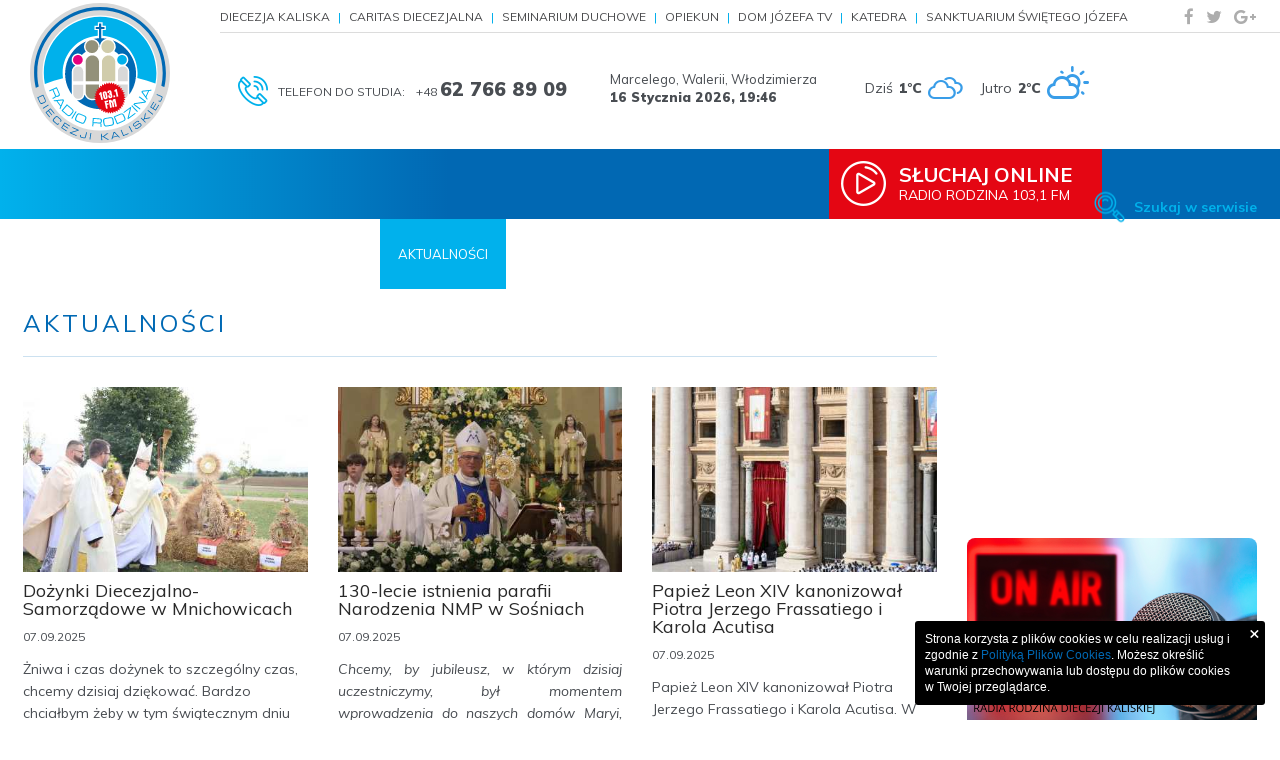

--- FILE ---
content_type: text/html; charset=UTF-8
request_url: https://www.radiorodzina.kalisz.pl/kategoria/aktualnosci/?paged=12
body_size: 10455
content:
<!doctype html>
<html class="no-js" lang="pl">
<head>
    <meta charset="utf-8" />

    <!-- Set the viewport width to device width for mobile -->
    <meta name="viewport" content="width=device-width" />

    <title>Aktualności - Radio Rodzina</title>
    <meta name="Description" content="Radio Rodzina  - Kalisz" />
    <meta name="Keywords" content="1" />
    <meta name="SKYPE_TOOLBAR" content="SKYPE_TOOLBAR_PARSER_COMPATIBLE" />
    <script type="text/javascript" src="/media/scripts/jquery/jquery-1.9.1.min.js"></script>
    <script>
        $(document).ready(function() {
            $('body').magnificPopup({
                delegate:'a[rel=lightbox]',
                type:'image'
            });
        });
    </script>
    <meta name="Robots" content="index, follow" /><meta property="og:site_name" content="Radio Rodzina Kalisz" /><meta property="og:title" content="Aktualności" /><meta property="og:image" content="https://www.radiorodzina.kalisz.pl/media/logofb.png" /><meta property="og:description" content="Radio Rodzina  - Kalisz" /><meta property="og:url" content="https://www.radiorodzina.kalisz.pl:443/kategoria/aktualnosci/" /><link rel="stylesheet" href="/media/scripts/magnific-popup/magnific-popup.css" />
<link rel="stylesheet" href="/media/scripts/lc-lightbox-lite/css/lc_lightbox.min.css" />
<link rel="stylesheet" href="/media/scripts/lc-lightbox-lite/skins/minimal.css" />
<style> .closeButtonDiv{position:absolute;top:3px;right:5px;}.closeButtonDiv .closeButtonBtn{cursor:pointer;color:#fff;font-size:18px;font-weight:bold;}.module-abovebox#module-aboveBox-5af3f6b61869c{-webkit-border-radius:3px;-moz-border-radius:3px;border-radius:3px;padding:10px;text-align:left;display:none;position:fixed;z-index:8000;top:0px;left:0px;background-color:rgba(0,0,0,1);-ms-filter:progid:DXImageTransform.Microsoft.gradient(startColorstr=#FF000000,endColorstr=#FF000000);filter:progid:DXImageTransform.Microsoft.gradient(startColorstr=#FF000000,endColorstr=#FF000000);zoom:1;padding:0px;}.module-abovebox#module-aboveBox-5af3f6b61869c .module-abovebox-content{padding:0px 10px;padding-right:30px;}.module-abovebox#module-aboveBox-5af3f6b61869c .module-abovebox-content p{color:#fff;text-align:left;line-height:1.4;font-size:12px;font-family:'Arial';}</style>
    <link rel="shortcut icon" href="/Templates/Front/images/favicon.ico" type="image/x-icon" />
    <link href="https://fonts.googleapis.com/css?family=Muli:300,300i,400,400i,600,600i,700,700i,900,900i&amp;subset=latin-ext" rel="stylesheet">
    <link rel="stylesheet" href="/Templates/Front/assets/weather-icons/css/weather-icons.min.css" type="text/css" />
    <link rel="stylesheet" href="/Templates/Front/assets/font-awesome/css/font-awesome.min.css" type="text/css" />
    <link rel="stylesheet" href="/Templates/Front/assets/ionicons/css/ionicons.min.css" type="text/css" />
    <link rel="stylesheet" href="/Templates/Front/assets/slick/slick.css" type="text/css" />
    <link rel="stylesheet" href="/Templates/Front/css/foundation.css" type="text/css" />
    <link rel="stylesheet" href="/Templates/Front/css/style.css?d=20210331" type="text/css" />

    <script src='https://www.google.com/recaptcha/api.js'></script>
    <!-- Global site tag (gtag.js) - Google Analytics -->
    <script async src="https://www.googletagmanager.com/gtag/js?id=UA-136538356-1"></script>
    <script>
        window.dataLayer = window.dataLayer || [];
        function gtag(){dataLayer.push(arguments);}
        gtag('js', new Date());

        gtag('config', 'UA-136538356-1');
    </script>

</head>
<body class="component">
    <div id="document-wrapper">
        <header>
    <div class="hair-bar">
        <div class="inner">
            <div class="fh-socials"><!--
    --><a href="https://www.facebook.com/RadioRodzinaDiecezjiKaliskiej" target="_blank" rel="nofollow noopener noreferrer" title="Radio Rodzina Kalisz na Facebooku"><i class="fa fa-facebook" aria-hidden="true"></i></a><!--
    --><a href="https://twitter.com/rodzinakalisz" target="_blank" rel="nofollow noopener noreferrer" title="Radio Rodzina Kalisz na Twitterze"><i class="fa fa-twitter" aria-hidden="true"></i></a><!--
    --><a href="" target="_blank" rel="nofollow noopener noreferrer" title="Radio Rodzina Kalisz na Google Plus"><i class="fa fa-google-plus" aria-hidden="true"></i></a><!--
--></div>
<div class="fh-links"><!--
    --><a href="http://www.diecezja.kalisz.pl/" target="_blank" rel="nofollow noopener noreferrer" title="Diecezja Kaliska">Diecezja Kaliska</a><!--
    --><a href="http://www.kalisz.caritas.pl/" target="_blank" rel="nofollow noopener noreferrer" title="Caritas Diecezjalna">Caritas Diecezjalna</a><!--
    --><a href="http://www.wsd.diecezja.kalisz.pl/" target="_blank" rel="nofollow noopener noreferrer" title="Seminarium Duchowe">Seminarium Duchowe</a><!--
    --><a href="http://www.opiekun.kalisz.pl/" target="_blank" rel="nofollow noopener noreferrer" title="Opiekun">Opiekun</a><!--
    --><a href="https://domjozefa.tv/" target="_blank" rel="nofollow noopener noreferrer" title="Dom Józefa: Telewizja Diecezji Kaliskiej">Dom Józefa TV</a><!--
    --><a href="http://www.katedra.kalisz.pl/" target="_blank" rel="nofollow noopener noreferrer" title="Katedra">Katedra</a><!--
    --><a href="http://www.swietyjozef.kalisz.pl/" target="_blank" rel="nofollow noopener noreferrer" title="Sanktuarium Świętego Józefa">Sanktuarium Świętego Józefa</a><!--
--></div>
        </div>
    </div>
    <div class="infobar">
        <div class="inner">
            <div class="logo">
                <a href="/" title="Radio Rodzina Diececji Kaliskiej">
                    <img src="/Templates/Front/images/logo.svg" alt="Radio Rodzina Diececji Kaliskiej" />
                </a>
            </div>
            <div class="phone-contact valign">
                <span class="s">TELEFON DO STUDIA:</span>
                <span class="t">+48 <b>62 766 89 09</b></span>
            </div>
                        <div class="todays-nameday valign">
                Marcelego, Walerii, Włodzimierza                <b>16 Stycznia 2026, <span class="time-counter">20:46</span></b>
            </div>
            <div class="breaker"></div>
                        <div class="weather valign">
                <div class="day today">
                    <span class="day-name">Dziś</span>
                    <span class="day-temp">1&deg;C</span>
                    <span class="icon"><i class="wi wi-cloudy"></i></span>
                </div>
                <div class="day tomorrow">
                    <span class="day-name">Jutro</span>
                    <span class="day-temp">2&deg;C</span>
                    <span class="icon"><i class="wi wi-day-cloudy"></i></span>
                </div>
            </div>
            <div class="search-trigger valign">
                Szukaj w serwisie
            </div>
            <div class="search-form">
                <script>
                  (function() {
                    var cx = '015053522957430634726:3oimcnp53zg';
                    var gcse = document.createElement('script');
                    gcse.type = 'text/javascript';
                    gcse.async = true;
                    gcse.src = 'https://cse.google.com/cse.js?cx=' + cx;
                    var s = document.getElementsByTagName('script')[0];
                    s.parentNode.insertBefore(gcse, s);
                  })();
                </script>
                <gcse:searchbox linktarget="_parent"></gcse:searchbox>
            </div>
        </div>
    </div>
    <div class="menubar">
        <div class="inner">
            <div class="player-container">
                <a href="#" onclick="window.open('/player/', 'f4u_radio_player', 'width=720, height=355'); return false;">
                    <span>Słuchaj online</span>
                    Radio Rodzina 103,1 FM
                </a>
            </div>
            <div class="menu-container">
                <div class="trigo-module trigo-position-mainMenu">
    <nav class="top-bar horizontal">
    <ul>
    <li class=""><a href="/" target="_self">Strona Główna</a></li><li class="has-dropdown"><a href="#" onclick="return false;" target="_self">O nas</a><ul class="dropdown"><li class=""><a href="/jak-nas-sluchac/" target="_self">Jak nas słuchać?</a></li><li class=""><a href="/zespol/pracownicy/" target="_self">Pracownicy</a></li><li class=""><a href="/zespol/wolontariat/" target="_self">Wolontariat</a></li><li class=""><a href="/historia/" target="_self">Historia</a></li></ul></li><li class="active"><a href="/kategoria/aktualnosci/" target="_self">Aktualności</a></li><li class=""><a href="/kategoria/ogloszenia/" target="_self">Ogłoszenia</a></li><li class="has-dropdown"><a href="#" onclick="return false;" target="_self">Program</a><ul class="dropdown"><li class=""><a href="/ramowka/" target="_self">Ramówka</a></li><li class=""><a href="/wszystkie-audycje/" target="_self">Audycje</a></li></ul></li><li class=""><a href="/wszystkie-video/" target="_self">Video</a></li><li class=""><a href="/intencje/" target="_self">Intencje</a></li><li class=""><a href="/wsparcie/" target="_self">Wsparcie</a></li><li class=""><a href="/kontakt/" target="_self">Kontakt</a></li>  </ul>
</nav>

    <div class="trigo-clear"></div>
</div>            </div>
            <div class="menu-mobile-trigger">
                <span></span>
                <span></span>
                <span></span>
            </div>
        </div>
    </div>
</header>
<gcse:searchresults linktarget="_parent"></gcse:searchresults>


        <div class="row">
            <div class="twelve columns">
                                            </div>
        </div>

        <div class="page-wrapper with-sidebar">
    <div class="content">
        <section class="component-publications-category">
                        <h1 class="global-title">Aktualności</h1>
                                            
            <div class="articles-list-grid">
                                    <div class="article-entry">
                        <a href="/dozynki-diecezjalno-samorzadowe-w-mnichowicach/">
                            <div class="image-container">
                                                                    <img src="/media/images/publications/2025/09/dozynki02-40-1.jpg" alt="Dożynki Diecezjalno-Samorządowe w Mnichowicach" />
                                                                <div class="hover-icon">
                                                                            <i class="fa fa-search"></i>
                                                                    </div>
                            </div>
                            <div class="title">Dożynki Diecezjalno-Samorządowe w Mnichowicach</div>
                            <div class="article-date">07.09.2025</div>
                                                            <div class="article-description">
                                    <p>Żniwa i czas dożynek to szczególny czas, chcemy dzisiaj dziękować. Bardzo chciałbym żeby w tym świątecznym dniu wybrzmiało słowo wdzięczność - mówił biskup kaliski Damian Bryl w homilii na Diecezjalno-Samorządowych Dożynkach w Mnichowicach, podczas Eucharystii w Sanktuarium Maryjnym na Pólku pod Bralinem...</p>                                </div>
                                                    </a>
                    </div>
                                    <div class="article-entry">
                        <a href="/130-lecie-istnienia-parafii-narodzenia-nmp-w-sosniach/">
                            <div class="image-container">
                                                                    <img src="/media/images/publications/2025/09/img3113-1.JPG" alt="130-lecie istnienia parafii Narodzenia NMP w Sośniach" />
                                                                <div class="hover-icon">
                                                                            <i class="fa fa-search"></i>
                                                                    </div>
                            </div>
                            <div class="title">130-lecie istnienia parafii Narodzenia NMP w Sośniach</div>
                            <div class="article-date">07.09.2025</div>
                                                            <div class="article-description">
                                    <p style="text-align: justify;"><em>Chcemy, by jubileusz, w którym dzisiaj uczestniczymy, był momentem wprowadzenia do naszych domów Maryi, Matki Bożej</em>&nbsp;- mówił biskup Łukasz Buzun, podczas sumy odpustowej z okazji 130-lecia istnienia parafii Narodzenia Najświętszej Maryi Panny w Sośniach...</p>
<p>&nbsp;</p>                                </div>
                                                    </a>
                    </div>
                                    <div class="article-entry">
                        <a href="/papiez-leon-xiv-kanonizowal-piotra-jerzego-frassatiego-i-karola-acutisa/">
                            <div class="image-container">
                                                                    <img src="/media/images/publications/2025/09/img8304-1.JPG" alt="Papież Leon XIV kanonizował Piotra Jerzego Frassatiego i Karola Acutisa" />
                                                                <div class="hover-icon">
                                                                            <i class="fa fa-search"></i>
                                                                    </div>
                            </div>
                            <div class="title">Papież Leon XIV kanonizował Piotra Jerzego Frassatiego i Karola Acutisa</div>
                            <div class="article-date">07.09.2025</div>
                                                            <div class="article-description">
                                    <p>Papież Leon XIV kanonizował Piotra Jerzego Frassatiego&nbsp;i Karola Acutisa. W uroczystości na Placu Świętego Piotra biorą udział &nbsp;setki tysięcy wiernych z całego świata, w tym wielu młodych...</p>                                </div>
                                                    </a>
                    </div>
                                    <div class="article-entry">
                        <a href="/biskupi-na-xv-tydzien-wychowania-religia-w-szkole-jest-prawem-uczniow-i-rodzicow/">
                            <div class="image-container">
                                                                    <img src="/media/images/publications/2025/09/888874dtksczacego20250903t10411080883jpg-1.jpg" alt="Biskupi na XV Tydzień Wychowania: Religia w szkole jest prawem uczniów i rodziców" />
                                                                <div class="hover-icon">
                                                                            <i class="fa fa-search"></i>
                                                                    </div>
                            </div>
                            <div class="title">Biskupi na XV Tydzień Wychowania: Religia w szkole jest prawem uczniów i rodziców</div>
                            <div class="article-date">07.09.2025</div>
                                                            <div class="article-description">
                                    <p>Religia w szkole jest konstytucyjnym prawem uczniów i rodziców &ndash; podkreślili biskupi w Liście na XV Tydzień Wychowania, sprzeciwiając się decyzjom ograniczającym lekcje religii. &bdquo;Nie da się dojrzale żyć bez formacji serca i sumienia&rdquo; &ndash; napisali. List będzie odczytywany w kościołach 7 września...</p>                                </div>
                                                    </a>
                    </div>
                                    <div class="article-entry">
                        <a href="/jubileusz-nadzwyczajnych-szafarzy-komunii-swietej-w-narodowym-sanktuarium-sw-jozefa/">
                            <div class="image-container">
                                                                    <img src="/media/images/publications/2025/09/thimg8009-1.JPG" alt="Jubileusz Nadzwyczajnych Szafarzy Komunii Świętej w Narodowym Sanktuarium św. Józefa" />
                                                                <div class="hover-icon">
                                                                            <i class="fa fa-search"></i>
                                                                    </div>
                            </div>
                            <div class="title">Jubileusz Nadzwyczajnych Szafarzy Komunii Świętej w Narodowym Sanktuarium św. Józefa</div>
                            <div class="article-date">06.09.2025</div>
                                                            <div class="article-description">
                                    <p style="text-align: justify;">To jest wielka misja, wielkie zadanie i powołanie zanosić Chrystusa, prawdziwego Boga, obecnego w chlebie innym - mówił biskup kaliski Damian Bryl podczas Jubileuszowej pielgrzymki Nadzwyczajnych Szafarzy Komunii Świętej do Narodowego Sanktuarium św. Józefa w Kaliszu...</p>                                </div>
                                                    </a>
                    </div>
                                    <div class="article-entry">
                        <a href="/przed-nami-x-miedzynarodowy-festiwal-organowy-jesien-organowa-chelmce-2025/">
                            <div class="image-container">
                                                                    <img src="/media/images/publications/2025/09/xga-4x3-final-jesieni-organowej-w-chelmcach-z-muzyka-polska-1731000646-1.jpg" alt="Przed nami X Międzynarodowy Festiwal Organowy &quot;Jesień Organowa - Chełmce 2025&quot;" />
                                                                <div class="hover-icon">
                                                                            <i class="fa fa-search"></i>
                                                                    </div>
                            </div>
                            <div class="title">Przed nami X Międzynarodowy Festiwal Organowy &quot;Jesień Organowa - Chełmce 2025&quot;</div>
                            <div class="article-date">06.09.2025</div>
                                                            <div class="article-description">
                                    <p>Już w tę niedzielę (7 października) rozpoczyna się jubileuszowa, dziesiąta edycja Międzynarodowego Festiwalu Organowego "Jesień Organowa - Chełmce 2025", który odbędzie się w podkaliskich Chełmcach (gm. Opatówek). Przed nami cztery koncerty festiwalowe, w tym niezwykły koncert specjalny oraz dwa koncerty edukacyjne. Organizatorami Festiwalu są Fundacja "Inicjatywa dla Opatówka" oraz Parafia pw. Narodzenia NMP w Chełmcach...&nbsp;</p>                                </div>
                                                    </a>
                    </div>
                                    <div class="article-entry">
                        <a href="/jubileusz-180-lecia-i-liceum-ogolnoksztalcacego-w-ostrowie-wielkopolskim/">
                            <div class="image-container">
                                                                    <img src="/media/images/publications/2025/09/img2728-1.JPG" alt="Jubileusz 180-lecia I Liceum Ogólnokształcącego w Ostrowie Wielkopolskim" />
                                                                <div class="hover-icon">
                                                                            <i class="fa fa-search"></i>
                                                                    </div>
                            </div>
                            <div class="title">Jubileusz 180-lecia I Liceum Ogólnokształcącego w Ostrowie Wielkopolskim</div>
                            <div class="article-date">05.09.2025</div>
                                                            <div class="article-description">
                                    <p style="text-align: justify;"><em>Ważne jest, abyśmy w szkole widzieli konkretnego człowieka w całej jego wielowymiarowości i towarzyszyli mu w dalszym rozwoju&nbsp;- </em>mówił biskup kaliski Damian Bryl podczas Mszy św. sprawowanej w konkatedrze pw. św. Stanisława biskupa i męczennika z okazji 180-lecia I Liceum Ogólnokształcącego im. ks. J. Kompałły i W. Lipskiego w Ostrowie Wielkopolskim...<br /><br /></p>                                </div>
                                                    </a>
                    </div>
                                    <div class="article-entry">
                        <a href="/33-urodziny-radia-maryja-i-modlitwa-za-rodziny-w-narodowym-sanktuarium-sw-jozefa-w-kaliszu/">
                            <div class="image-container">
                                                                    <img src="/media/images/publications/2025/09/8n1a9921-1.jpg" alt="XX Ogólnopolska Pielgrzymka Rodziny Radia Maryja do Narodowego Sanktuarium św. Józefa w Kaliszu" />
                                                                <div class="hover-icon">
                                                                            <i class="fa fa-search"></i>
                                                                    </div>
                            </div>
                            <div class="title">XX Ogólnopolska Pielgrzymka Rodziny Radia Maryja do Narodowego Sanktuarium św. Józefa w Kaliszu</div>
                            <div class="article-date">04.09.2025</div>
                                                            <div class="article-description">
                                    <p style="text-align: justify;"><em>Przejawem ideologicznej kolonizacji w naszej ojczyźnie jest dzisiaj bezpardonowa walka z lekcjami religii w szkole, bo one uczą słowa Bożego</em> &ndash; mówił bp Wiesław Szlachetka podczas XX Ogólnopolskiej Pielgrzymki Rodziny Radia Maryja do Narodowego Sanktuarium św. Józefa w Kaliszu...</p>                                </div>
                                                    </a>
                    </div>
                                    <div class="article-entry">
                        <a href="/pogrzeb-ks-pral-andrzeja-gawla-wieloletniego-proboszcza-katedry/">
                            <div class="image-container">
                                                                    <img src="/media/images/publications/2025/09/01a-1.JPG" alt="Pogrzeb ks. prał. Andrzeja Gawła, wieloletniego proboszcza katedry" />
                                                                <div class="hover-icon">
                                                                            <i class="fa fa-search"></i>
                                                                    </div>
                            </div>
                            <div class="title">Pogrzeb ks. prał. Andrzeja Gawła, wieloletniego proboszcza katedry</div>
                            <div class="article-date">04.09.2025</div>
                                                            <div class="article-description">
                                    <p style="text-align: justify;">Biskup kaliski Damian Bryl przewodniczył Mszy św. pogrzebowej ks. prałata Andrzeja Gawła, która odprawiona została w katedrze w Kaliszu. Duchowny przez 24 lata był proboszczem parafii św. Mikołaja, obecnej katedry. Od 1992 r. wspomagał pierwszego biskupa kaliskiego w tworzeniu diecezji. Przez wiele lat nie szczędził wysiłków, by wspierać biednych, chorych i potrzebujących...</p>                                </div>
                                                    </a>
                    </div>
                                    <div class="article-entry">
                        <a href="/pogrzeb-ekshumowanych-zolnierzy-wojska-polskiego-zamordowanych-w-ochedzynie-w-1939r/">
                            <div class="image-container">
                                                                    <img src="/media/images/publications/2025/09/img2519-1.jpg" alt="Pogrzeb ekshumowanych żołnierzy Wojska Polskiego zamordowanych w Ochędzynie w 1939r." />
                                                                <div class="hover-icon">
                                                                            <i class="fa fa-search"></i>
                                                                    </div>
                            </div>
                            <div class="title">Pogrzeb ekshumowanych żołnierzy Wojska Polskiego zamordowanych w Ochędzynie w 1939r.</div>
                            <div class="article-date">02.09.2025</div>
                                                            <div class="article-description">
                                    <p style="text-align: justify;">W kościele św. Anny w Starym Ochędzynie odbył się pogrzeb trzech ekshumowanych żołnierzy Wojska Polskiego, którzy zginęli u początku II Wojny Światowej...</p>                                </div>
                                                    </a>
                    </div>
                                    <div class="article-entry">
                        <a href="/rozpoczecie-roku-szkolnego-w-zespole-szkol-technicznych-diecezji-kaliskiej/">
                            <div class="image-container">
                                                                    <img src="/media/images/publications/2025/09/20250901093726-1.jpg" alt="Rozpoczęcie roku szkolnego w Zespole Szkół Technicznych Diecezji Kaliskiej" />
                                                                <div class="hover-icon">
                                                                            <i class="fa fa-search"></i>
                                                                    </div>
                            </div>
                            <div class="title">Rozpoczęcie roku szkolnego w Zespole Szkół Technicznych Diecezji Kaliskiej</div>
                            <div class="article-date">01.09.2025</div>
                                                            <div class="article-description">
                                    <p style="text-align: justify;">C<em>hciałbym, żeby społeczność naszej szkoły stawała się wspólnotą ludzi coraz bardziej otwartych na siebie, gotowych do wzajemnej pomoc</em>y &ndash; mówił do uczniów bp Damian Bryl...</p>                                </div>
                                                    </a>
                    </div>
                                    <div class="article-entry">
                        <a href="/odpust-matki-bozej-pocieszenia-w-lutogniewie-w-roku-jubileuszowym/">
                            <div class="image-container">
                                                                    <img src="/media/images/publications/2025/08/img7664-1.jpg" alt="Odpust Matki Bożej Pocieszenia w Lutogniewie w Roku Jubileuszowym" />
                                                                <div class="hover-icon">
                                                                            <i class="fa fa-search"></i>
                                                                    </div>
                            </div>
                            <div class="title">Odpust Matki Bożej Pocieszenia w Lutogniewie w Roku Jubileuszowym</div>
                            <div class="article-date">31.08.2025</div>
                                                            <div class="article-description">
                                    <p style="text-align: justify;"><em>Przychodzimy do tej świątyni, bo wierzymy, że tu Maryja z nami i za nami oręduje &ndash; to miejsce jest dla nas znakiem nadziei i pociechy</em> &ndash; mówił biskup kaliski Damian Bryl podczas uroczystej sumy odpustowej ku czci Matki Bożej Pocieszenia w Lutogniewie...</p>                                </div>
                                                    </a>
                    </div>
                            </div>
            <div class="pagination-centered"><ul class="pagination"><li><a href="?paged=11">&laquo; <i class="ion-ios-arrow-left"></i></a></li><li><a href="?paged=1">1</a></li><li class="disabled"><span>...</span></li><li><a href="?paged=8">8</a></li><li><a href="?paged=9">9</a></li><li><a href="?paged=10">10</a></li><li><a href="?paged=11">11</a></li><li class="active"><a href="?paged=12">12</a></li><li><a href="?paged=13">13</a></li><li><a href="?paged=14">14</a></li><li><a href="?paged=15">15</a></li><li><a href="?paged=16">16</a></li><li><a href="?paged=17">17</a></li><li class="disabled"><span>...</span></li><li><a href="?paged=582">582</a></li><li><a href="?paged=13"><i class="ion-ios-arrow-right"></i> &raquo;</a></li></ul></div>
        </section>
    </div>
    <div class="sidebar">
        <div class="trigo-module trigo-position-sidebar">
    <div class="module-inserttext"><p><iframe src="https://www.youtube.com/embed/videoseries?list=PLA955PIDpUjdTIOhY1MTxOVSDSBzvYqw6" width="560" height="315" frameborder="0" allowfullscreen="allowfullscreen"></iframe></p></div>
    <div class="trigo-clear"></div>
</div><div class="trigo-module trigo-position-sidebar">
    <div class="banners-static layout-1">
            <div class="image-banner">
                            <a href="https://www.radiorodzina.kalisz.pl/gosc-dnia-radia-rodzina-diecezji-kaliskiej/" target="_blank" rel="dofollow noopener noreferrer">
                            <img src="/media/images/banners/gosc-dnia-radia-rodzina-diecezji-kaliskiej-twoja-relacja-wpis-na-instagram-kwadrat-2.png" alt="" />
                            </a>
                    </div>
            <div class="image-banner">
                            <a href="https://www.radiorodzina.kalisz.pl/po-pierwsze-rodzina/" target="_blank" rel="dofollow noopener noreferrer">
                            <img src="/media/images/banners/logo-pprkolor.jpg" alt="" />
                            </a>
                    </div>
            <div class="image-banner">
                            <a href="https://www.radiorodzina.kalisz.pl/dzialamy-dla-lepszej-polski/" target="_blank" rel="dofollow noopener noreferrer">
                            <img src="/media/images/banners/kprmbaner690.png" alt="" />
                            </a>
                    </div>
            <div class="image-banner">
                            <a href="https://www.radiorodzina.kalisz.pl/radiowa-aplikacja-mobilna-od-dzis-mozesz-nas-sluchac-nas-w-kazdym-zakatku-swiata/" target="_blank" rel="dofollow noopener noreferrer">
                            <img src="/media/images/banners/3-8.png" alt="" />
                            </a>
                    </div>
            <div class="image-banner">
                            <a href="https://www.radiorodzina.kalisz.pl/tworzymy-nowe-studio-nagraniowe/" target="_blank" rel="dofollow noopener noreferrer">
                            <img src="/media/images/banners/pomoz-nam-w-rozwoju2.png" alt="" />
                            </a>
                    </div>
            <div class="image-banner">
                            <a href="https://www.holyart.pl/" target="_blank" rel="dofollow noopener noreferrer">
                            <img src="/media/images/banners/2-6.png" alt="" />
                            </a>
                    </div>
            <div class="image-banner">
                            <a href="http://radiokatolickie.pl/" target="_blank" rel="dofollow noopener noreferrer">
                            <img src="/media/images/banners/logo-forum-rozglosni-kat2.jpg" alt="" />
                            </a>
                    </div>
    </div>

    <div class="trigo-clear"></div>
</div>    </div>
</div>

        <div class="row">
            <div class="twelve columns">
                <div class="trigo-module trigo-position-bottom">
    <div class="articles-from-categories">
            <div class="category-entry">
            <div class="hl">Polecamy</div>
            <ul>
                                    <li><a href="/zakonczenie-roku-jubileuszowego-w-diecezji-kaliskiej/" title="Zakończenie Roku Jubileuszowego w diecezji kaliskiej">Zakończenie Roku Jubileuszowego w diecezji kaliskiej</a></li>
                                    <li><a href="/prezydent-karol-nawrocki-modlil-sie-przed-cudownym-obrazem-sw-jozefa-kaliskiego/" title="Prezydent Karol Nawrocki modlił się przed cudownym obrazem św. Józefa Kaliskiego">Prezydent Karol Nawrocki modlił się przed cudownym obrazem św. Józefa Kaliskiego</a></li>
                                    <li><a href="/rzym-mlodziez-diecezji-kaliskiej-uczestniczy-w-jubileuszu-mlodych/" title="RZYM: Młodzież diecezji kaliskiej uczestniczy w Jubileuszu Młodych">RZYM: Młodzież diecezji kaliskiej uczestniczy w Jubileuszu Młodych</a></li>
                                    <li><a href="/ustanowienie-diecezjalnego-sanktuarium-bozego-ciala-w-nowych-skalmierzycach/" title="Ustanowienie Diecezjalnego Sanktuarium Bożego Ciała w Nowych Skalmierzycach">Ustanowienie Diecezjalnego Sanktuarium Bożego Ciała w Nowych Skalmierzycach</a></li>
                                    <li><a href="/swiecenia-kaplanskie-w-katedrze-kaliskiej-ad-2025/" title="Święcenia kapłańskie w katedrze kaliskiej A.D. 2025">Święcenia kapłańskie w katedrze kaliskiej A.D. 2025</a></li>
                                    <li><a href="/swiecenia-diakonatu-ostrowska-konkatedra/" title="Święcenia diakonatu w ostrowskiej konkatedrze - 2025">Święcenia diakonatu w ostrowskiej konkatedrze - 2025</a></li>
                                    <li><a href="/liturgia-meki-panskiej-w-kosciele-katedralnym/" title="Liturgia Męki Pańskiej w Katedrze Kaliskiej 2025">Liturgia Męki Pańskiej w Katedrze Kaliskiej 2025</a></li>
                                    <li><a href="/msza-wieczerzy-panskiej-w-katedrze-kaliskiej-2025/" title="Msza Wieczerzy Pańskiej w Katedrze Kaliskiej 2025">Msza Wieczerzy Pańskiej w Katedrze Kaliskiej 2025</a></li>
                            </ul>
        </div>
            <div class="category-entry">
            <div class="hl">Ogłoszenia</div>
            <ul>
                                    <li><a href="/radiowy-wyjazd-na-wroclawski-jarmark-bozonarodzeniowy-2025/" title="Radiowy wyjazd na Wrocławski Jarmark Bożonarodzeniowy 2025">Radiowy wyjazd na Wrocławski Jarmark Bożonarodzeniowy 2025</a></li>
                                    <li><a href="/pielgrzymka-samolotowa-na-cypr-sldami-wczesnego-chrzescijanstwa17-24-sierpnia-2026-r/" title="Pielgrzymka samolotowa na Cypr. Śladami wczesnego chrześcijaństwa (17-24 sierpnia 2026 r.)">Pielgrzymka samolotowa na Cypr. Śladami wczesnego chrześcijaństwa (17-24 sierpnia 2026 r.)</a></li>
                                    <li><a href="/z-wizyta-u-sasiadow-radiowa-pielgrzymka-do-czech-29-kwietnia-2-maja-2026-r/" title="Z wizytą u sąsiadów. Radiowa pielgrzymka do Czech (29 kwietnia - 2 maja 2026 r.)">Z wizytą u sąsiadów. Radiowa pielgrzymka do Czech (29 kwietnia - 2 maja 2026 r.)</a></li>
                                    <li><a href="/pielgrzymi-nadziei-rekolekcje-ignacjanskie-w-ciagu-zycia-wg-metody-cwiczen-duchowych-sw-ignacego-z-loyoli/" title="Pielgrzymi Nadziei - Rekolekcje Ignacjańskie w Ciągu Życia wg metody Ćwiczeń Duchowych św. Ignacego z Loyoli">Pielgrzymi Nadziei - Rekolekcje Ignacjańskie w Ciągu Życia wg metody Ćwiczeń Duchowych św. Ignacego z Loyoli</a></li>
                                    <li><a href="/ii-radiowy-bal-karnawalowy-8-lutego-2025-r/" title="II Radiowy Bal Karnawałowy - 8 lutego 2025 r.">II Radiowy Bal Karnawałowy - 8 lutego 2025 r.</a></li>
                                    <li><a href="/pielgrzymka-do-trzech-stolic-europejskich-w-weekend-majowy-30-kwietnia-4-maja-2025-r/" title="Pielgrzymka do trzech stolic europejskich w weekend majowy (30 kwietnia - 4 maja 2025 r.)">Pielgrzymka do trzech stolic europejskich w weekend majowy (30 kwietnia - 4 maja 2025 r.)</a></li>
                                    <li><a href="/pielgrzymka-do-wloch-w-roku-jubileuszowym-12-21-pazdziernika-2025-r/" title="Pielgrzymka do Włoch w Roku Jubileuszowym (12-21 października 2025 r.)">Pielgrzymka do Włoch w Roku Jubileuszowym (12-21 października 2025 r.)</a></li>
                                    <li><a href="/23-listopada-br-w-kaliszu-odbedzie-sie-konferencja-pt-ogien-mlodosci/" title="23 listopada br. w Kaliszu odbędzie się konferencja pt. &amp;quot;Ogień młodości&amp;quot;">23 listopada br. w Kaliszu odbędzie się konferencja pt. &quot;Ogień młodości&quot;</a></li>
                            </ul>
        </div>
            <div class="category-entry">
            <div class="hl">Przeczytaj</div>
            <ul>
                                    <li><a href="/wskazania-pasterskie-dotyczace-przepisow-pokutnych-w-zwiazku-z-wielkim-postem-2025-r/" title="Wskazania pasterskie dotyczące przepisów pokutnych w związku z Wielkim Postem 2025 r.">Wskazania pasterskie dotyczące przepisów pokutnych w związku z Wielkim Postem 2025 r.</a></li>
                                    <li><a href="/list-biskupa-kaliskiego-na-poczatek-roku-duszpasterskiego-20242025/" title="List Biskupa Kaliskiego na początek roku duszpasterskiego 2024/2025">List Biskupa Kaliskiego na początek roku duszpasterskiego 2024/2025</a></li>
                                    <li><a href="/standardy-ochrony-dzieci-i-mlodziezy-radio-rodzina-diecezji-kaliskiej/" title="STANDARDY OCHRONY DZIECI I MŁODZIEŻY - Radio Rodzina Diecezji Kaliskiej">STANDARDY OCHRONY DZIECI I MŁODZIEŻY - Radio Rodzina Diecezji Kaliskiej</a></li>
                                    <li><a href="/rekolekcje-ignacjanskie-z-ciagu-zycia-2024-adamie-gdzie-jestes-tydzien-czwarty/" title="Rekolekcje ignacjańskie z ciągu życia 2024 &amp;quot;Adamie, gdzie jesteś?&amp;quot; - Tydzień czwarty">Rekolekcje ignacjańskie z ciągu życia 2024 &quot;Adamie, gdzie jesteś?&quot; - Tydzień czwarty</a></li>
                                    <li><a href="/rekolekcje-ignacjanskie-z-ciagu-zycia-2024-adamie-gdzie-jestes-tydzien-trzeci/" title="Rekolekcje ignacjańskie z ciągu życia 2024 &amp;quot;Adamie, gdzie jesteś?&amp;quot; - Tydzień trzeci">Rekolekcje ignacjańskie z ciągu życia 2024 &quot;Adamie, gdzie jesteś?&quot; - Tydzień trzeci</a></li>
                                    <li><a href="/rekolekcje-ignacjanskie-z-ciagu-zycia-2024-adamie-gdzie-jestes-tydzien-drugi/" title="Rekolekcje ignacjańskie z ciągu życia 2024 &amp;quot;Adamie, gdzie jesteś?&amp;quot; - Tydzień drugi">Rekolekcje ignacjańskie z ciągu życia 2024 &quot;Adamie, gdzie jesteś?&quot; - Tydzień drugi</a></li>
                                    <li><a href="/rekolekcje-ignacjanskie-z-ciagu-zycia-2024-adamie-gdzie-jestes-tydzien-pierwszy/" title="Rekolekcje ignacjańskie z ciągu życia 2024 &amp;quot;Adamie, gdzie jesteś?&amp;quot; - Tydzień pierwszy">Rekolekcje ignacjańskie z ciągu życia 2024 &quot;Adamie, gdzie jesteś?&quot; - Tydzień pierwszy</a></li>
                                    <li><a href="/szczegolowy-program-iii-edycji-kongresu-108-blogoslawionych-meczennikow-ii-wojny-swiatowej/" title="Szczegółowy program III. edycji Kongresu 108. Błogosławionych męczenników II Wojny Światowej">Szczegółowy program III. edycji Kongresu 108. Błogosławionych męczenników II Wojny Światowej</a></li>
                            </ul>
        </div>
            <div class="category-entry">
            <div class="hl">Z nauczania kościoła</div>
            <ul>
                                    <li><a href="/oredzie-ojca-swietego-na-xxx-swiatowy-dzien-chorego/" title="ORĘDZIE OJCA ŚWIĘTEGO NA XXX ŚWIATOWY DZIEŃ CHOREGO">ORĘDZIE OJCA ŚWIĘTEGO NA XXX ŚWIATOWY DZIEŃ CHOREGO</a></li>
                                    <li><a href="/oredzie-papieza-franciszka-na-58-swiatowy-dzien-modlitw-o-powolania/" title="Orędzie Papieża Franciszka na 58. Światowy Dzień Modlitw o Powołania">Orędzie Papieża Franciszka na 58. Światowy Dzień Modlitw o Powołania</a></li>
                                    <li><a href="/list-apostolski-patris-corde-ojca-swietego-franciszka-z-okazji-150-rocznicy-ogloszenia-swietego-jozefa-patronem-kosciola-powsze/" title="List Apostolski &amp;quot;Patris Corde&amp;quot; Ojca Świętego Franciszka z okazji 150. rocznicy ogłoszenia św. Józefa patronem  Kościo">List Apostolski &quot;Patris Corde&quot; Ojca Świętego Franciszka z okazji 150. rocznicy ogłoszenia św. Józefa patronem  Kościo</a></li>
                                    <li><a href="/oredzie-ojca-swietego-franciszka-na-wielki-post-2020/" title="Orędzie Ojca Świętego Franciszka na Wielki Post 2020">Orędzie Ojca Świętego Franciszka na Wielki Post 2020</a></li>
                                    <li><a href="/oredzie-na-swiatowy-dzien-misyjny-2017/" title="Orędzie na Światowy Dzień Misyjny 2017">Orędzie na Światowy Dzień Misyjny 2017</a></li>
                                    <li><a href="/oredzie-papieza-franciszka-na-swiatowy-d-2/" title="Orędzie Papieża Franciszka na Światowy Dzień Pokoju 2017 r.">Orędzie Papieża Franciszka na Światowy Dzień Pokoju 2017 r.</a></li>
                                    <li><a href="/list-apostolski-misericordia-et-misera-d/" title="List Apostolski „Misericordia et Misera”: drzwi miłosierdzia naszego serca są zawsze szeroko otwarte">List Apostolski „Misericordia et Misera”: drzwi miłosierdzia naszego serca są zawsze szeroko otwarte</a></li>
                                    <li><a href="/oredzie-papieza-franciszka-na-53-swiatow/" title="Orędzie papieża Franciszka na 53. Światowy Dzień Modlitw o Powołania">Orędzie papieża Franciszka na 53. Światowy Dzień Modlitw o Powołania</a></li>
                            </ul>
        </div>
    </div>

    <div class="trigo-clear"></div>
</div>            </div>
        </div>

        <footer>
    <div class="row">
        <div class="twelve columns">
            <div class="footer-blocks">
                <div class="trigo-module trigo-position-footerBlock">
    <h4 class="trigo-module-title">Na skróty</h4><nav class="top-bar vertical">
    <ul>
    <li class=""><a href="" target="_self">Strona główna</a></li><li class=""><a href="#" onclick="return false;" target="_self">Witamy</a></li><li class=""><a href="/intencje/" target="_self">Intencje</a></li><li class=""><a href="/linki/" target="_self">Linki</a></li><li class=""><a href="/wsparcie/" target="_self">Wsparcie</a></li><li class=""><a href="/kontakt/" target="_self">Kontakt</a></li><li class=""><a href="/kategoria/modlitwa-za-rodziny/" target="_self">Modlitwa za rodziny</a></li><li class=""><a href="/kategoria/ogloszenia/" target="_self">Ogłoszenia</a></li><li class=""><a href="/kategoria/kuria-diecezjalna/" target="_self">Kuria diecezjalna informuje</a></li><li class=""><a href="/kategoria/pisma-episkopatu-polski/" target="_self">Pisma episkopatu Polski</a></li><li class=""><a href="/kategoria/z-nauczania-kosciola/" target="_self">Z nauczania Kościoła</a></li><li class=""><a href="/kategoria/przeczytaj/" target="_self">Przeczytaj</a></li>  </ul>
</nav>

    <div class="trigo-clear"></div>
</div><div class="trigo-module trigo-position-footerBlock">
    <h4 class="trigo-module-title">Audycje</h4><nav class="top-bar vertical">
    <ul>
    <li class=""><a href="/wiadomosci/" target="_self">Wiadomości</a></li><li class=""><a href="/kategoria/homilie/" target="_self">Homilie</a></li><li class=""><a href="/kategoria/pielgrzymki/" target="_self">Pielgrzymki</a></li><li class=""><a href="/modlitwa-za-rodziny/" target="_self">Modlitwa za rodziny</a></li><li class=""><a href="/konferencje/" target="_self">Konferencje</a></li><li class=""><a href="/reportaze/" target="_self">Reportaże</a></li><li class=""><a href="/rozmowy/" target="_self">Rozmowy</a></li><li class=""><a href="/audycje-dla-dzieci/" target="_self">Audycje dla dzieci</a></li><li class=""><a href="/audycje-mlodziezowe/" target="_self">Audycje młodzieżowe</a></li>  </ul>
</nav>

    <div class="trigo-clear"></div>
</div><div class="trigo-module trigo-position-footerBlock">
    <h4 class="trigo-module-title">Informacje</h4><nav class="top-bar vertical">
    <ul>
    <li class=""><a href="/polityka-cookies/" target="_self">Polityka Cookies</a></li><li class=""><a href="/regulamin-darowizn/" target="_self">Regulamin darowizn</a></li><li class=""><a href="/jak-nas-sluchac/" target="_self">Jak nas słuchać</a></li><li class=""><a href="/kontakt/" target="_self">Kontakt</a></li>  </ul>
</nav>

    <div class="trigo-clear"></div>
</div><div class="trigo-module trigo-position-footerBlock">
    <h4 class="trigo-module-title">Kontakt</h4>
<div class="quick-contact">
    <div class="phone-detail">
        +48 <b>62 766 89 09      789 085 465</b>
    </div>
    <div class="email-detail">
        rodzina@radiorodzina.kalisz.pl    </div>
    <div class="address-details">
        <p>
            Nasz adres:<br /><br />
            <b>Radio RODZINA Diecezji Kaliskiej</b><br />
ul. Złota 144<br />
62-800 Kalisz<br />
<br />
Numer <b>nowego</b> konta bankowego Radia Rodzina Diecezji Kaliskiej:<br />
<br />
<b>78 1090 1128 0000 0001 5260 4471</b><br />
<br />
<b>Fundacja Custos Media</b><br />
ul. Złota 144<br />
62-800 Kalisz        </p>
    </div>
</div>

    <div class="trigo-clear"></div>
</div>            </div>
        </div>
    </div>
    <div class="footer-header-links">
        <div class="fh-socials"><!--
    --><a href="https://www.facebook.com/RadioRodzinaDiecezjiKaliskiej" target="_blank" rel="nofollow noopener noreferrer" title="Radio Rodzina Kalisz na Facebooku"><i class="fa fa-facebook" aria-hidden="true"></i></a><!--
    --><a href="https://twitter.com/rodzinakalisz" target="_blank" rel="nofollow noopener noreferrer" title="Radio Rodzina Kalisz na Twitterze"><i class="fa fa-twitter" aria-hidden="true"></i></a><!--
    --><a href="" target="_blank" rel="nofollow noopener noreferrer" title="Radio Rodzina Kalisz na Google Plus"><i class="fa fa-google-plus" aria-hidden="true"></i></a><!--
--></div>
<div class="fh-links"><!--
    --><a href="http://www.diecezja.kalisz.pl/" target="_blank" rel="nofollow noopener noreferrer" title="Diecezja Kaliska">Diecezja Kaliska</a><!--
    --><a href="http://www.kalisz.caritas.pl/" target="_blank" rel="nofollow noopener noreferrer" title="Caritas Diecezjalna">Caritas Diecezjalna</a><!--
    --><a href="http://www.wsd.diecezja.kalisz.pl/" target="_blank" rel="nofollow noopener noreferrer" title="Seminarium Duchowe">Seminarium Duchowe</a><!--
    --><a href="http://www.opiekun.kalisz.pl/" target="_blank" rel="nofollow noopener noreferrer" title="Opiekun">Opiekun</a><!--
    --><a href="https://domjozefa.tv/" target="_blank" rel="nofollow noopener noreferrer" title="Dom Józefa: Telewizja Diecezji Kaliskiej">Dom Józefa TV</a><!--
    --><a href="http://www.katedra.kalisz.pl/" target="_blank" rel="nofollow noopener noreferrer" title="Katedra">Katedra</a><!--
    --><a href="http://www.swietyjozef.kalisz.pl/" target="_blank" rel="nofollow noopener noreferrer" title="Sanktuarium Świętego Józefa">Sanktuarium Świętego Józefa</a><!--
--></div>
    </div>
    <div class="copyrights-row">
        <a href="/" class="logo" title="Radio Rodzina Diececji Kaliskiej">
            <img src="/Templates/Front/images/logo.svg" alt="Radio Rodzina Diececji Kaliskiej" />
        </a>
        <div class="row">
            <div class="columns six">
                <p>
                    Copyright 2009-2026, RADIO RODZINA 103,1 FM
                </p>
            </div>
            <div class="columns six">
                <p class="text-right">
                    Projekt i wdrożenie: <a href="https://www.mediaessence.pl/" target="_blank" rel="noopener noreferer" title="Strony i portale informacyjne">mediaessence.pl</a>
                </p>
            </div>
        </div>
    </div>
</footer>
<div class="trigo-module trigo-position-footer">
    <div class="module-abovebox" id="module-aboveBox-5af3f6b61869c">
                <div class="module-abovebox-content"><p>Strona korzysta z plików cookies w celu realizacji usług i zgodnie z <a href="/polityka-cookies/">Polityką Plików Cookies</a>. Możesz określić warunki przechowywania lub dostępu do plików cookies w Twojej przeglądarce.</p></div></div>
    <div class="trigo-clear"></div>
</div><script type="text/javascript" src="/media/scripts/foundation/modernizr.foundation.js"></script>
<script type="text/javascript" src="/media/scripts/magnific-popup/jquery.magnific-popup.min.js"></script>
<script type="text/javascript" src="/media/scripts/lc-lightbox-lite/js/lc_lightbox.lite.min.js"></script>
<script type="text/javascript" src="/media/scripts/lc-lightbox-lite/lib/AlloyFinger/alloy_finger.min.js"></script>
<script type="text/javascript" src="/media/scripts/trigoAboveBox.jquery.js"></script>
<script>$(document).ready(function(){$('.module-abovebox#module-aboveBox-5af3f6b61869c').trigoAboveBox({closeButtonClass:'button small',cookieName:'5af3f6b61869c',closeText:'',showOneTime:'false',domain:'www.radiorodzina.kalisz.pl'})});</script>
<script type="text/javascript" src="/media/scripts/foundation/jquery.foundation.alerts.js"></script>
<script type="text/javascript" src="/media/scripts/foundation/app.js"></script>
<script src="/Templates/Front/assets/slick/slick.min.js"></script>
<script src="/Templates/Front/js/script.js"></script>
    </div>
</body>
</html>


--- FILE ---
content_type: application/javascript
request_url: https://www.radiorodzina.kalisz.pl/media/scripts/foundation/app.js
body_size: 1381
content:
;(function ($, window, undefined) {
  'use strict';

  var $doc = $(document),
      Modernizr = window.Modernizr;

  $(document).ready(function() {
    $.fn.foundationAlerts           ? $doc.foundationAlerts() : null;
    $.fn.foundationButtons          ? $doc.foundationButtons() : null;
    $.fn.foundationAccordion        ? $doc.foundationAccordion() : null;
    $.fn.foundationNavigation       ? $doc.foundationNavigation() : null;
    $.fn.foundationTopBar           ? $doc.foundationTopBar() : null;
    $.fn.foundationCustomForms      ? $doc.foundationCustomForms() : null;
    $.fn.foundationMediaQueryViewer ? $doc.foundationMediaQueryViewer() : null;
    $.fn.foundationTabs             ? $doc.foundationTabs({callback : $.foundation.customForms.appendCustomMarkup}) : null;
    $.fn.foundationTooltips         ? $doc.foundationTooltips() : null;
    //$.fn.foundationMagellan         ? $doc.foundationMagellan() : null;
    $.fn.foundationClearing         ? $doc.foundationClearing() : null;

    $.fn.placeholder                ? $('input, textarea').placeholder() : null;
  });

  // UNCOMMENT THE LINE YOU WANT BELOW IF YOU WANT IE8 SUPPORT AND ARE USING .block-grids
  // $('.block-grid.two-up>li:nth-child(2n+1)').css({clear: 'both'});
  // $('.block-grid.three-up>li:nth-child(3n+1)').css({clear: 'both'});
  // $('.block-grid.four-up>li:nth-child(4n+1)').css({clear: 'both'});
  // $('.block-grid.five-up>li:nth-child(5n+1)').css({clear: 'both'});

  // Hide address bar on mobile devices (except if #hash present, so we don't mess up deep linking).
  if (Modernizr.touch && !window.location.hash) {
    $(window).load(function () {
      setTimeout(function () {
        window.scrollTo(0, 1);
      }, 0);
    });
  }
  
  $(document).ready(function() {
    if($.fn.chosen)
    {
      $(".to-change.chzn-select").chosen();
      $(".to-change.chzn-select-no-search").chosen({disable_search:true});
      $(".to-change.chzn-select-deselect").chosen({allow_single_deselect:true});
    }
    if($.fn.trigoInput)
      $('input.trigo-input.to-change').trigoInput();
  });

})(jQuery, this);





$(document).ready(function() {
  var globalId    = 0;
  var getGlobalId = function(){globalId++;return globalId;};
  
  var createElement = function(html, type, domElement, inputId, callback)
  {
    var element = $('<a href="#" class="button ' + type + '" data-trigo-buttons-group-input-id="' + inputId + '">' + html + '</a>');
    
    $(domElement).append(element);
    
    if(callback)
      element.bind('click', callback);
  };
  
  $('.trigo-buttons-group.to-change').each(function() {
    var groupContainer  = $(this);
    var elementsType    = 'radio';
    var elements        = [];
    
    $('label', $(this)).each(function(index) {
      elements[index]             = [];
      elements[index]['text']     = $(this).text();
      elements[index]['input']    = $('input', this);
      elements[index]['class']    = elements[index]['input'].attr('class');
      elements[index]['checked']  = elements[index]['input'].attr('checked');
      elements[index]['input'].attr('id', 'trigo-buttons-group-id-' + getGlobalId());
      
      $(this).css({
        width: 0,
        height: 0,
        display: 'block',
        float: 'left',
        overflow: 'hidden',
        position: 'relative'
      });
      
      elementsType = elements[index]['input'].attr('type');
    });
    
    if(elements.length == 1)
    {
      createElement(elements[0]['text'], elements[0]['class'], groupContainer);
    }
    else
    {
      if(elementsType == 'radio')
      {
        var callback = function() {
          $('a', $(this).parent()).removeClass('active');
          $(this).addClass('active');
          $('input#' + $(this).attr('data-trigo-buttons-group-input-id')).attr('checked', 'checked');
          return false;
        }
      }
      else
      {
        var callback = function() {
          var input   = $('input#' + $(this).attr('data-trigo-buttons-group-input-id'));
          var checked = input.attr('checked');
          
          if(checked == undefined)
          {
            $(this).addClass('active');
            input.attr('checked', 'checked');
          }
          else
          {
            $(this).removeClass('active');
            input.removeAttr('active');
          }
          
          return false;
        }
      }
      
      for(var i in elements)
      {
        if(i == 0)
          elements[i]['class'] += ' left';
        else if(i == elements.length - 1)
          elements[i]['class'] += ' right';
        else
          elements[i]['class'] += ' middle';
        
        if(elements[i]['checked'] == 'checked')
          elements[i]['class'] += ' active';
        
        createElement(elements[i]['text'], elements[i]['class'], groupContainer, elements[i]['input'].attr('id'), callback);
      }
    }
  });
});

--- FILE ---
content_type: application/javascript
request_url: https://www.radiorodzina.kalisz.pl/Templates/Front/js/script.js
body_size: 832
content:
let openPlayerPopup = function (url) {
    window.open(url, 'player', 'width=600,height=150,location=no,menubar=no,resizable=no,scrollbar=no,status=no,titlebar=no,toolbar=no');
};

let updateTime = function () {
    let d = new Date;
    let date = '';

    date += (d.getHours() <= 9 ? '0' + d.getHours() : d.getHours());
    date += ':';
    date += (d.getMinutes() <= 9 ? '0' + d.getMinutes() : d.getMinutes());

    $('.time-counter').text(date);
};

$(function () {
    $('.popup-player').click(function (e) {
        openPlayerPopup($(this).attr('data-player-url'));
        e.preventDefault();
    });

    setInterval(updateTime, 10000);
    updateTime();

    $('iframe').each(function() {
        let src = $(this).attr('src');

        if(/youtube\.com/.test(src))
        {
            $(this).wrap('<div class="youtube-player"></div>');
        }
    });

    $('.top-bar li.has-dropdown li.active').each(function () {
        $(this).parent().parent().addClass('active');
    });

    $('.radio-shedule .days .day').click(function () {
        let day = $(this).attr('data-shedule-date');

        $('.radio-shedule .days .day').removeClass('active');
        $(this).addClass('active');

        $('.radio-shedule .shedule-rows')
            .removeClass('active')
            .filter('[data-shedule-date="' + day + '"]')
            .addClass('active');
    });

    $('.shedule-rows .shedule-row .row-title').click(function () {
        let container = $(this).closest('.shedule-rows');

        container.find('.shedule-row').removeClass('active');
        $(this).closest('.shedule-row').addClass('active');
    });

    let showSearchbox = function () {
        $('.search-form').addClass('opened').find('input').trigger('focus');
    };

    let hideSearchbox = function () {
        $('.search-form').removeClass('opened');
    };

    let showMenubox = function () {
        $('body').addClass('menu-opened');
    };

    let hideMenubox = function () {
        $('body').removeClass('menu-opened');
    };

    $('.search-trigger').click(function (e) {
        e.stopPropagation();

        if($('.search-form').hasClass('opened'))
            hideSearchbox();
        else
            showSearchbox();

        hideMenubox();
    });

    $('.search-form').click(function (e) {
        e.stopPropagation();
    });

    $('.search-form-close').click(function (e) {
        hideSearchbox();
    });

    $('.menu-mobile-trigger').click(function (e) {
        hideSearchbox();

        if($('body').hasClass('menu-opened'))
            hideMenubox();
        else
            showMenubox();
    });

    $('body').click(function (e) {
        hideSearchbox();
    });
});




let openPopup = function () {
    let player = window.open('#', '', 'width=720, height=355');
    //player.document.write('<iframe width="720" height="355" border="0" style="border: 0;" src="https://player.fastcast4u.com/radiorodzina/" allow="autoplay"></iframe>');
}